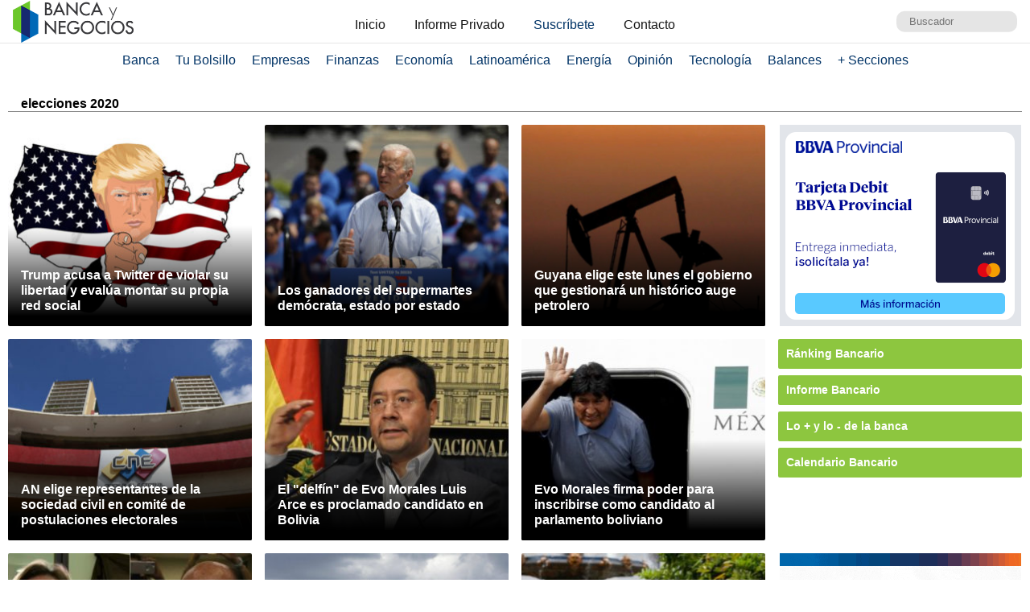

--- FILE ---
content_type: text/html; charset=UTF-8
request_url: https://www.bancaynegocios.com/tag/elecciones-2020/
body_size: 9812
content:
<!DOCTYPE html><html lang="es_ES"><head> <meta charset="UTF-8"> <meta name="viewport" content="width=device-width, initial-scale=1.0, maximum-scale=5.0, user-scalable=1">  <meta name="mobile-web-app-capable" content="yes"> <meta name="apple-mobile-web-app-status-bar-style" content="#fff"> <meta name="revisit-after" content="1 days">  <meta property="og:locale" content="es_ES"> <meta property="og:site_name" content="Banca y Negocios"> <meta name="twitter:card" content="summary_large_image"> <meta name="twitter:site" content="@bancaynegocios"> <meta name="twitter:creator" content="@bancaynegocios"> <meta property="og:image:width" content="600"> <meta property="og:image:height" content="400"> <meta name="theme-color" content="#fff"> <meta name="msapplication-navbutton-color" content="#fff"> <meta name="description" content="Banca y Negocios - Portal informativo - Noticias de banca, econom&iacute;a, negocios, gerencia, tecnolog&iacute;a y m&aacute;s, en Venezuela, Latinoam&eacute;rica y el mundo."> <meta property="og:type" content="WebPage"> <meta property="og:title" content="elecciones 2020 &ndash; bancaynegocios.com"> <meta property="og:description" content="Banca y Negocios - Portal informativo - Noticias de banca, econom&iacute;a, negocios, gerencia, tecnolog&iacute;a y m&aacute;s, en Venezuela, Latinoam&eacute;rica y el mundo."> <meta property="og:url" content="https://www.bancaynegocios.com/tag/elecciones-2020/"> <meta property="article:published_time" content="2026-01-17 02:52:53"> <meta name="twitter:description" content="Banca y Negocios - Portal informativo - Noticias de banca, econom&iacute;a, negocios, gerencia, tecnolog&iacute;a y m&aacute;s, en Venezuela, Latinoam&eacute;rica y el mundo."> <meta name="twitter:title" content="elecciones 2020 &ndash; bancaynegocios.com"> <meta name="twitter:image" content="https://www.bancaynegocios.com/wp-content/themes/byn-2022/assets/images/thumb_600x400.jpg"> <meta property="og:image" content="https://www.bancaynegocios.com/wp-content/themes/byn-2022/assets/images/thumb_600x400.jpg"> <link rel="alternate" type="application/rss+xml" title="elecciones 2020 &ndash; bancaynegocios.com - feed" href="https://www.bancaynegocios.com/tag/elecciones-2020/feed/">  <link rel="stylesheet" href="https://www.bancaynegocios.com/wp-content/themes/byn-2022/assets/style/site.css?x38223&amp;v=1742787329" type="text/css" media="all"> <style>img:is([sizes="auto" i], [sizes^="auto," i]) { contain-intrinsic-size: 3000px 1500px }</style> <title>elecciones 2020 - Banca y Negocios</title><meta name="robots" content="follow, index"><meta property="og:locale" content="es_ES"><meta property="og:type" content="article"><meta property="og:title" content="elecciones 2020 - Banca y Negocios"><meta property="og:url" content="https://www.bancaynegocios.com/tag/elecciones-2020/"><meta property="og:site_name" content="Banca y Negocios"><meta name="twitter:card" content="summary_large_image"><meta name="twitter:title" content="elecciones 2020 - Banca y Negocios"><meta name="twitter:label1" content="Entradas"><meta name="twitter:data1" content="13"><script type="application/ld+json" class="rank-math-schema">{"@context":"https://schema.org","@graph":[{"@type":"Organization","@id":"https://www.bancaynegocios.com/#organization","name":"Banca y Negocios"},{"@type":"WebSite","@id":"https://www.bancaynegocios.com/#website","url":"https://www.bancaynegocios.com","name":"Banca y Negocios","publisher":{"@id":"https://www.bancaynegocios.com/#organization"},"inLanguage":"es"},{"@type":"CollectionPage","@id":"https://www.bancaynegocios.com/tag/elecciones-2020/#webpage","url":"https://www.bancaynegocios.com/tag/elecciones-2020/","name":"elecciones 2020 - Banca y Negocios","isPartOf":{"@id":"https://www.bancaynegocios.com/#website"},"inLanguage":"es"}]}</script><link rel="dns-prefetch" href="//www.google.com"><link rel="alternate" type="application/rss+xml" title="Banca y Negocios &raquo; Etiqueta elecciones 2020 del feed" href="https://www.bancaynegocios.com/tag/elecciones-2020/feed/"><style id="pdfemb-pdf-embedder-viewer-style-inline-css">.wp-block-pdfemb-pdf-embedder-viewer{max-width:none}</style><style id="global-styles-inline-css">:root{--wp--preset--aspect-ratio--square: 1;--wp--preset--aspect-ratio--4-3: 4/3;--wp--preset--aspect-ratio--3-4: 3/4;--wp--preset--aspect-ratio--3-2: 3/2;--wp--preset--aspect-ratio--2-3: 2/3;--wp--preset--aspect-ratio--16-9: 16/9;--wp--preset--aspect-ratio--9-16: 9/16;--wp--preset--color--black: #000000;--wp--preset--color--cyan-bluish-gray: #abb8c3;--wp--preset--color--white: #ffffff;--wp--preset--color--pale-pink: #f78da7;--wp--preset--color--vivid-red: #cf2e2e;--wp--preset--color--luminous-vivid-orange: #ff6900;--wp--preset--color--luminous-vivid-amber: #fcb900;--wp--preset--color--light-green-cyan: #7bdcb5;--wp--preset--color--vivid-green-cyan: #00d084;--wp--preset--color--pale-cyan-blue: #8ed1fc;--wp--preset--color--vivid-cyan-blue: #0693e3;--wp--preset--color--vivid-purple: #9b51e0;--wp--preset--gradient--vivid-cyan-blue-to-vivid-purple: linear-gradient(135deg,rgba(6,147,227,1) 0%,rgb(155,81,224) 100%);--wp--preset--gradient--light-green-cyan-to-vivid-green-cyan: linear-gradient(135deg,rgb(122,220,180) 0%,rgb(0,208,130) 100%);--wp--preset--gradient--luminous-vivid-amber-to-luminous-vivid-orange: linear-gradient(135deg,rgba(252,185,0,1) 0%,rgba(255,105,0,1) 100%);--wp--preset--gradient--luminous-vivid-orange-to-vivid-red: linear-gradient(135deg,rgba(255,105,0,1) 0%,rgb(207,46,46) 100%);--wp--preset--gradient--very-light-gray-to-cyan-bluish-gray: linear-gradient(135deg,rgb(238,238,238) 0%,rgb(169,184,195) 100%);--wp--preset--gradient--cool-to-warm-spectrum: linear-gradient(135deg,rgb(74,234,220) 0%,rgb(151,120,209) 20%,rgb(207,42,186) 40%,rgb(238,44,130) 60%,rgb(251,105,98) 80%,rgb(254,248,76) 100%);--wp--preset--gradient--blush-light-purple: linear-gradient(135deg,rgb(255,206,236) 0%,rgb(152,150,240) 100%);--wp--preset--gradient--blush-bordeaux: linear-gradient(135deg,rgb(254,205,165) 0%,rgb(254,45,45) 50%,rgb(107,0,62) 100%);--wp--preset--gradient--luminous-dusk: linear-gradient(135deg,rgb(255,203,112) 0%,rgb(199,81,192) 50%,rgb(65,88,208) 100%);--wp--preset--gradient--pale-ocean: linear-gradient(135deg,rgb(255,245,203) 0%,rgb(182,227,212) 50%,rgb(51,167,181) 100%);--wp--preset--gradient--electric-grass: linear-gradient(135deg,rgb(202,248,128) 0%,rgb(113,206,126) 100%);--wp--preset--gradient--midnight: linear-gradient(135deg,rgb(2,3,129) 0%,rgb(40,116,252) 100%);--wp--preset--font-size--small: 13px;--wp--preset--font-size--medium: 20px;--wp--preset--font-size--large: 36px;--wp--preset--font-size--x-large: 42px;--wp--preset--spacing--20: 0.44rem;--wp--preset--spacing--30: 0.67rem;--wp--preset--spacing--40: 1rem;--wp--preset--spacing--50: 1.5rem;--wp--preset--spacing--60: 2.25rem;--wp--preset--spacing--70: 3.38rem;--wp--preset--spacing--80: 5.06rem;--wp--preset--shadow--natural: 6px 6px 9px rgba(0, 0, 0, 0.2);--wp--preset--shadow--deep: 12px 12px 50px rgba(0, 0, 0, 0.4);--wp--preset--shadow--sharp: 6px 6px 0px rgba(0, 0, 0, 0.2);--wp--preset--shadow--outlined: 6px 6px 0px -3px rgba(255, 255, 255, 1), 6px 6px rgba(0, 0, 0, 1);--wp--preset--shadow--crisp: 6px 6px 0px rgba(0, 0, 0, 1);}:where(.is-layout-flex){gap: 0.5em;}:where(.is-layout-grid){gap: 0.5em;}body .is-layout-flex{display: flex;}.is-layout-flex{flex-wrap: wrap;align-items: center;}.is-layout-flex > :is(*, div){margin: 0;}body .is-layout-grid{display: grid;}.is-layout-grid > :is(*, div){margin: 0;}:where(.wp-block-columns.is-layout-flex){gap: 2em;}:where(.wp-block-columns.is-layout-grid){gap: 2em;}:where(.wp-block-post-template.is-layout-flex){gap: 1.25em;}:where(.wp-block-post-template.is-layout-grid){gap: 1.25em;}.has-black-color{color: var(--wp--preset--color--black) !important;}.has-cyan-bluish-gray-color{color: var(--wp--preset--color--cyan-bluish-gray) !important;}.has-white-color{color: var(--wp--preset--color--white) !important;}.has-pale-pink-color{color: var(--wp--preset--color--pale-pink) !important;}.has-vivid-red-color{color: var(--wp--preset--color--vivid-red) !important;}.has-luminous-vivid-orange-color{color: var(--wp--preset--color--luminous-vivid-orange) !important;}.has-luminous-vivid-amber-color{color: var(--wp--preset--color--luminous-vivid-amber) !important;}.has-light-green-cyan-color{color: var(--wp--preset--color--light-green-cyan) !important;}.has-vivid-green-cyan-color{color: var(--wp--preset--color--vivid-green-cyan) !important;}.has-pale-cyan-blue-color{color: var(--wp--preset--color--pale-cyan-blue) !important;}.has-vivid-cyan-blue-color{color: var(--wp--preset--color--vivid-cyan-blue) !important;}.has-vivid-purple-color{color: var(--wp--preset--color--vivid-purple) !important;}.has-black-background-color{background-color: var(--wp--preset--color--black) !important;}.has-cyan-bluish-gray-background-color{background-color: var(--wp--preset--color--cyan-bluish-gray) !important;}.has-white-background-color{background-color: var(--wp--preset--color--white) !important;}.has-pale-pink-background-color{background-color: var(--wp--preset--color--pale-pink) !important;}.has-vivid-red-background-color{background-color: var(--wp--preset--color--vivid-red) !important;}.has-luminous-vivid-orange-background-color{background-color: var(--wp--preset--color--luminous-vivid-orange) !important;}.has-luminous-vivid-amber-background-color{background-color: var(--wp--preset--color--luminous-vivid-amber) !important;}.has-light-green-cyan-background-color{background-color: var(--wp--preset--color--light-green-cyan) !important;}.has-vivid-green-cyan-background-color{background-color: var(--wp--preset--color--vivid-green-cyan) !important;}.has-pale-cyan-blue-background-color{background-color: var(--wp--preset--color--pale-cyan-blue) !important;}.has-vivid-cyan-blue-background-color{background-color: var(--wp--preset--color--vivid-cyan-blue) !important;}.has-vivid-purple-background-color{background-color: var(--wp--preset--color--vivid-purple) !important;}.has-black-border-color{border-color: var(--wp--preset--color--black) !important;}.has-cyan-bluish-gray-border-color{border-color: var(--wp--preset--color--cyan-bluish-gray) !important;}.has-white-border-color{border-color: var(--wp--preset--color--white) !important;}.has-pale-pink-border-color{border-color: var(--wp--preset--color--pale-pink) !important;}.has-vivid-red-border-color{border-color: var(--wp--preset--color--vivid-red) !important;}.has-luminous-vivid-orange-border-color{border-color: var(--wp--preset--color--luminous-vivid-orange) !important;}.has-luminous-vivid-amber-border-color{border-color: var(--wp--preset--color--luminous-vivid-amber) !important;}.has-light-green-cyan-border-color{border-color: var(--wp--preset--color--light-green-cyan) !important;}.has-vivid-green-cyan-border-color{border-color: var(--wp--preset--color--vivid-green-cyan) !important;}.has-pale-cyan-blue-border-color{border-color: var(--wp--preset--color--pale-cyan-blue) !important;}.has-vivid-cyan-blue-border-color{border-color: var(--wp--preset--color--vivid-cyan-blue) !important;}.has-vivid-purple-border-color{border-color: var(--wp--preset--color--vivid-purple) !important;}.has-vivid-cyan-blue-to-vivid-purple-gradient-background{background: var(--wp--preset--gradient--vivid-cyan-blue-to-vivid-purple) !important;}.has-light-green-cyan-to-vivid-green-cyan-gradient-background{background: var(--wp--preset--gradient--light-green-cyan-to-vivid-green-cyan) !important;}.has-luminous-vivid-amber-to-luminous-vivid-orange-gradient-background{background: var(--wp--preset--gradient--luminous-vivid-amber-to-luminous-vivid-orange) !important;}.has-luminous-vivid-orange-to-vivid-red-gradient-background{background: var(--wp--preset--gradient--luminous-vivid-orange-to-vivid-red) !important;}.has-very-light-gray-to-cyan-bluish-gray-gradient-background{background: var(--wp--preset--gradient--very-light-gray-to-cyan-bluish-gray) !important;}.has-cool-to-warm-spectrum-gradient-background{background: var(--wp--preset--gradient--cool-to-warm-spectrum) !important;}.has-blush-light-purple-gradient-background{background: var(--wp--preset--gradient--blush-light-purple) !important;}.has-blush-bordeaux-gradient-background{background: var(--wp--preset--gradient--blush-bordeaux) !important;}.has-luminous-dusk-gradient-background{background: var(--wp--preset--gradient--luminous-dusk) !important;}.has-pale-ocean-gradient-background{background: var(--wp--preset--gradient--pale-ocean) !important;}.has-electric-grass-gradient-background{background: var(--wp--preset--gradient--electric-grass) !important;}.has-midnight-gradient-background{background: var(--wp--preset--gradient--midnight) !important;}.has-small-font-size{font-size: var(--wp--preset--font-size--small) !important;}.has-medium-font-size{font-size: var(--wp--preset--font-size--medium) !important;}.has-large-font-size{font-size: var(--wp--preset--font-size--large) !important;}.has-x-large-font-size{font-size: var(--wp--preset--font-size--x-large) !important;}:where(.wp-block-post-template.is-layout-flex){gap: 1.25em;}:where(.wp-block-post-template.is-layout-grid){gap: 1.25em;}:where(.wp-block-columns.is-layout-flex){gap: 2em;}:where(.wp-block-columns.is-layout-grid){gap: 2em;}:root :where(.wp-block-pullquote){font-size: 1.5em;line-height: 1.6;}</style><link rel="stylesheet" id="contact-form-7-css" href="https://www.bancaynegocios.com/wp-content/plugins/contact-form-7/includes/css/styles.css?x38223&amp;ver=6.1.3" media="all"> <script> function setCookiePauta(nombre, valor, dias) { const fecha = new Date(); fecha.setTime(fecha.getTime() + (dias * 24 * 60 * 60 * 1000)); const expires = "expires=" + fecha.toUTCString(); document.cookie = nombre + "=" + valor + ";" + expires + ";path=/"; } function getCookiePauta(nombre) { const nombreEQ = nombre + "="; const ca = document.cookie.split(';'); for(let i = 0; i < ca.length; i++) { let c = ca[i]; while (c.charAt(0) === ' ') { c = c.substring(1, c.length); } if (c.indexOf(nombreEQ) === 0) { return c.substring(nombreEQ.length, c.length); } } return null; } </script> <link rel="icon" href="https://www.bancaynegocios.com/wp-content/uploads/2019/08/cropped-favicon-2019-full-32x32.png" sizes="32x32"><link rel="icon" href="https://www.bancaynegocios.com/wp-content/uploads/2019/08/cropped-favicon-2019-full-192x192.png" sizes="192x192"><link rel="apple-touch-icon" href="https://www.bancaynegocios.com/wp-content/uploads/2019/08/cropped-favicon-2019-full-180x180.png"><meta name="msapplication-TileImage" content="https://www.bancaynegocios.com/wp-content/uploads/2019/08/cropped-favicon-2019-full-270x270.png"></head><body>  <div id="spp_header_1" class="ads-horizontal fln hide"> spp_header_1 </div>  <header> <div class="wrap-1260">   <a href="https://www.bancaynegocios.com/" class="logo"> <img src="https://www.bancaynegocios.com/wp-content/themes/byn-2022/assets/images/logo-bancaynegocios-small.png?v=2" alt="Banca y Negocios"> </a>  <div class="nav-header scroll-touch-x"> <ul id="nav_header"> <li class="hide-mb"><a href="https://www.bancaynegocios.com/">Inicio</a></li> <li><a href="https://www.bancaynegocios.com/informe">Informe Privado</a></li> <li><a href="https://www.bancaynegocios.com/registro-informe-privado">Suscr&iacute;bete</a></li> <li><a href="https://www.bancaynegocios.com/contacto">Contacto</a></li> </ul> </div>  <div class="site-buscador"> <form id="form_search" action="https://www.bancaynegocios.com/" method="get"> <input id="input_search" type="text" name="s" placeholder="Buscador" tabindex="1"> </form> </div> </div>  </header><nav class="menu-principal">  <div class="wrap-bt-menu"> <span class="bt-menu"> Secciones </span> <span class="hamburguesa"></span> <svg class="bt-search" focusable="false" xmlns="http://www.w3.org/2000/svg" viewbox="0 0 24 24"><path d="M15.5 14h-.79l-.28-.27A6.471 6.471 0 0 0 16 9.5 6.5 6.5 0 1 0 9.5 16c1.61 0 3.09-.59 4.23-1.57l.27.28v.79l5 4.99L20.49 19l-4.99-5zm-6 0C7.01 14 5 11.99 5 9.5S7.01 5 9.5 5 14 7.01 14 9.5 11.99 14 9.5 14z"></path></svg> </div> <ul> <li> <a href="https://www.bancaynegocios.com/category/banca/">Banca</a> </li> <li> <a href="https://www.bancaynegocios.com/category/finanzas-personales/">Tu Bolsillo</a> </li> <li> <a href="https://www.bancaynegocios.com/category/empresas/">Empresas</a> </li> <li> <a href="https://www.bancaynegocios.com/category/finanzas/">Finanzas</a> </li> <li> <a href="https://www.bancaynegocios.com/category/economia/">Econom&iacute;a</a> <ul>  <li> <a href="https://www.bancaynegocios.com/category/economia/economia-nacional/">Econom&iacute;a Nacional</a> </li> <li> <a href="https://www.bancaynegocios.com/category/economia/economia-internacional/">Econom&iacute;a Internacional</a> </li> <li> <a href="https://www.bancaynegocios.com/category/economia/mercados-y-economia/">Mercados y Econom&iacute;a</a> </li> </ul> </li> <li> <a href="https://www.bancaynegocios.com/category/latinoamerica/">Latinoam&eacute;rica</a> </li> <li> <a href="https://www.bancaynegocios.com/category/energia/">Energ&iacute;a</a> </li> <li> <a href="https://www.bancaynegocios.com/category/opinion/">Opini&oacute;n</a> </li> <li> <a href="https://www.bancaynegocios.com/category/tecnologia/">Tecnolog&iacute;a</a> </li> <li> <a href="https://www.bancaynegocios.com/balances/">Balances</a> </li> <li> <a href="https://www.bancaynegocios.com/category/otros/">+ Secciones</a> <ul> <li> <a href="https://www.bancaynegocios.com/avisos/">Avisos</a> </li> <li> <a href="https://www.bancaynegocios.com/category/gerencia/">Gerencia</a> </li> <li> <a href="https://www.bancaynegocios.com/category/otros/salud/">Salud</a> </li>   <li> <a href="https://www.bancaynegocios.com/category/otros/actualidad/">Actualidad</a> </li> <li> <a href="https://www.bancaynegocios.com/category/otros/deportes-2/">Deportes</a> </li> <li> <a href="https://www.bancaynegocios.com/category/otros/variedades/">Entretenimiento</a> </li> <li> <a href="https://www.bancaynegocios.com/glosario-economicofinanciero/">Glosario Econ&oacute;mico-Financiero</a> </li> </ul> </li> </ul></nav><script> (() => { const bt_menu = document.querySelector('.menu-principal .bt-menu'); const menu_principal = document.querySelector('.menu-principal > ul'); bt_menu.onclick = () => { bt_menu.classList.toggle('act'); menu_principal.classList.toggle('act'); }; const bt_search = document.querySelector('.menu-principal .bt-search'); const site_buscador = document.querySelector('.site-buscador'); bt_search.onclick = () => { site_buscador.classList.toggle('act'); input_search.focus(); }; })();</script><div id="spp_header_2" class="ads-horizontal fln mb-1 mt-n1 hide"> spp_header_2</div><div class="wrap-1260 clearfix"> <main class="clearfix">  <h1 class="title-section bdb fln"> elecciones 2020 </h1>  <div class="grid"> <article> <span id="post_image" hidden>https://www.bancaynegocios.com/wp-content/uploads/2019/09/trump-sanciones.jpg</span> <span id="post_date" hidden>2021-01-09 08:46:05</span> <span id="post_modified" hidden>2021-01-09 08:46:24</span>  <a href="https://www.bancaynegocios.com/trump-acusa-a-twitter-de-violar-su-libertad-y-evalua-montar-su-propia-red-social/" class="post-thumbnail"> <img src="https://www.bancaynegocios.com/wp-content/uploads/2019/09/tsize_100x100_trump-sanciones.jpg" data-lzysrc="https://www.bancaynegocios.com/wp-content/uploads/2019/09/tsize_321x251_trump-sanciones.jpg" alt="Trump acusa a Twitter de violar su libertad y eval&uacute;a montar su propia red social"> </a> <header>  <h2 class="post-title"> <a href="https://www.bancaynegocios.com/trump-acusa-a-twitter-de-violar-su-libertad-y-evalua-montar-su-propia-red-social/">Trump acusa a Twitter de violar su libertad y eval&uacute;a montar su propia red social</a> </h2> </header> </article> <article> <span id="post_image" hidden>https://www.bancaynegocios.com/wp-content/uploads/2019/05/Joe-Biden.jpg</span> <span id="post_date" hidden>2020-03-04 09:51:10</span> <span id="post_modified" hidden>2020-03-04 10:13:02</span>  <a href="https://www.bancaynegocios.com/los-ganadores-del-supermartes-democrata-estado-por-estado/" class="post-thumbnail"> <img src="https://www.bancaynegocios.com/wp-content/uploads/2019/05/tsize_100x100_Joe-Biden.jpg" data-lzysrc="https://www.bancaynegocios.com/wp-content/uploads/2019/05/tsize_321x251_Joe-Biden.jpg" alt="Los ganadores del supermartes dem&oacute;crata, estado por estado"> </a> <header>  <h2 class="post-title"> <a href="https://www.bancaynegocios.com/los-ganadores-del-supermartes-democrata-estado-por-estado/">Los ganadores del supermartes dem&oacute;crata, estado por estado</a> </h2> </header> </article> <article> <span id="post_image" hidden>https://www.bancaynegocios.com/wp-content/uploads/2019/02/petr&oacute;leo-e1692992982316.jpg</span> <span id="post_date" hidden>2020-02-29 10:04:43</span> <span id="post_modified" hidden>2020-02-29 10:04:43</span>  <a href="https://www.bancaynegocios.com/guyana-elige-este-lunes-el-gobierno-que-gestionara-un-historico-auge-petrolero/" class="post-thumbnail"> <img src="https://www.bancaynegocios.com/wp-content/uploads/2019/02/tsize_100x100_petroleo-e1692992982316.jpg" data-lzysrc="https://www.bancaynegocios.com/wp-content/uploads/2019/02/tsize_321x251_petroleo-e1692992982316.jpg" alt="Guyana elige este lunes el gobierno que gestionar&aacute; un hist&oacute;rico auge petrolero"> </a> <header>  <h2 class="post-title"> <a href="https://www.bancaynegocios.com/guyana-elige-este-lunes-el-gobierno-que-gestionara-un-historico-auge-petrolero/">Guyana elige este lunes el gobierno que gestionar&aacute; un hist&oacute;rico auge petrolero</a> </h2> </header> </article> <article> <span id="post_image" hidden>https://www.bancaynegocios.com/wp-content/uploads/2018/01/cne.jpg</span> <span id="post_date" hidden>2020-02-26 18:01:07</span> <span id="post_modified" hidden>2020-02-26 18:01:07</span>  <a href="https://www.bancaynegocios.com/an-elige-representantes-de-la-sociedad-civil-en-comite-de-postulaciones-electorales/" class="post-thumbnail"> <img src="https://www.bancaynegocios.com/wp-content/uploads/2018/01/tsize_100x100_cne.jpg" data-lzysrc="https://www.bancaynegocios.com/wp-content/uploads/2018/01/tsize_321x251_cne.jpg" alt="AN elige representantes de la sociedad civil en comit&eacute; de postulaciones electorales"> </a> <header>  <h2 class="post-title"> <a href="https://www.bancaynegocios.com/an-elige-representantes-de-la-sociedad-civil-en-comite-de-postulaciones-electorales/">AN elige representantes de la sociedad civil en comit&eacute; de postulaciones electorales</a> </h2> </header> </article> <article> <span id="post_image" hidden>https://www.bancaynegocios.com/wp-content/uploads/2020/02/LUIS-ARCE-BOLIVIA.jpg</span> <span id="post_date" hidden>2020-02-09 09:21:40</span> <span id="post_modified" hidden>2020-02-09 09:21:40</span>  <a href="https://www.bancaynegocios.com/el-delfin-de-evo-morales-luis-arce-es-proclamado-candidato-en-bolivia/" class="post-thumbnail"> <img src="https://www.bancaynegocios.com/wp-content/uploads/2020/02/tsize_100x100_LUIS-ARCE-BOLIVIA.jpg" data-lzysrc="https://www.bancaynegocios.com/wp-content/uploads/2020/02/tsize_321x251_LUIS-ARCE-BOLIVIA.jpg" alt="El &laquo;delf&iacute;n&raquo; de Evo Morales Luis Arce es proclamado candidato en Bolivia"> </a> <header>  <h2 class="post-title"> <a href="https://www.bancaynegocios.com/el-delfin-de-evo-morales-luis-arce-es-proclamado-candidato-en-bolivia/">El "delf&iacute;n" de Evo Morales Luis Arce es proclamado candidato en Bolivia</a> </h2> </header> </article> <article> <span id="post_image" hidden>https://www.bancaynegocios.com/wp-content/uploads/2019/12/EVO-MORALES.jpg</span> <span id="post_date" hidden>2020-01-30 12:21:55</span> <span id="post_modified" hidden>2020-01-30 12:21:55</span>  <a href="https://www.bancaynegocios.com/evo-morales-firma-poder-para-inscribirse-como-candidato-al-parlamento-boliviano/" class="post-thumbnail"> <img src="https://www.bancaynegocios.com/wp-content/uploads/2019/12/tsize_100x100_EVO-MORALES.jpg" data-lzysrc="https://www.bancaynegocios.com/wp-content/uploads/2019/12/tsize_321x251_EVO-MORALES.jpg" alt="Evo Morales firma poder para inscribirse como candidato al parlamento boliviano"> </a> <header>  <h2 class="post-title"> <a href="https://www.bancaynegocios.com/evo-morales-firma-poder-para-inscribirse-como-candidato-al-parlamento-boliviano/">Evo Morales firma poder para inscribirse como candidato al parlamento boliviano</a> </h2> </header> </article> <article> <span id="post_image" hidden>https://www.bancaynegocios.com/wp-content/uploads/2019/10/LACALLE-MART&Iacute;NEZ-URUGUAY-AFP.jpg</span> <span id="post_date" hidden>2019-10-27 20:41:22</span> <span id="post_modified" hidden>2019-10-28 08:52:07</span>  <a href="https://www.bancaynegocios.com/uruguay-definira-presidente-en-segunda-vuelta-entre-martinez-y-lacalle/" class="post-thumbnail"> <img src="https://www.bancaynegocios.com/wp-content/uploads/2019/10/tsize_100x100_LACALLE-MARTINEZ-URUGUAY-AFP.jpg" data-lzysrc="https://www.bancaynegocios.com/wp-content/uploads/2019/10/tsize_321x251_LACALLE-MARTINEZ-URUGUAY-AFP.jpg" alt="Uruguay definir&aacute; presidente en segunda vuelta entre Mart&iacute;nez y Lacalle"> </a> <header>  <h2 class="post-title"> <a href="https://www.bancaynegocios.com/uruguay-definira-presidente-en-segunda-vuelta-entre-martinez-y-lacalle/">Uruguay definir&aacute; presidente en segunda vuelta entre Mart&iacute;nez y Lacalle</a> </h2> </header> </article> <article> <span id="post_image" hidden>https://www.bancaynegocios.com/wp-content/uploads/2018/07/Casa-Blanca.jpg</span> <span id="post_date" hidden>2019-09-25 14:00:04</span> <span id="post_modified" hidden>2019-09-25 14:00:04</span>  <a href="https://www.bancaynegocios.com/casa-blanca-duda-que-ratificacion-de-t-mec-ocurra-antes-de-elecciones-de-2020/" class="post-thumbnail"> <img src="https://www.bancaynegocios.com/wp-content/uploads/2018/07/tsize_100x100_Casa-Blanca.jpg" data-lzysrc="https://www.bancaynegocios.com/wp-content/uploads/2018/07/tsize_321x251_Casa-Blanca.jpg" alt="Casa Blanca duda que ratificaci&oacute;n de T-MEC ocurra antes de elecciones de 2020"> </a> <header>  <h2 class="post-title"> <a href="https://www.bancaynegocios.com/casa-blanca-duda-que-ratificacion-de-t-mec-ocurra-antes-de-elecciones-de-2020/">Casa Blanca duda que ratificaci&oacute;n de T-MEC ocurra antes de elecciones de 2020</a> </h2> </header> </article> <article> <span id="post_image" hidden>https://www.bancaynegocios.com/wp-content/uploads/2019/08/DIOSDADO-CABELLO-AVN.jpg</span> <span id="post_date" hidden>2019-08-15 06:30:48</span> <span id="post_modified" hidden>2019-08-15 10:31:33</span>  <a href="https://www.bancaynegocios.com/anc-sometera-a-referendo-popular-adelanto-de-elecciones-parlamentarias/" class="post-thumbnail"> <img src="https://www.bancaynegocios.com/wp-content/uploads/2019/08/tsize_100x100_DIOSDADO-CABELLO-AVN.jpg" data-lzysrc="https://www.bancaynegocios.com/wp-content/uploads/2019/08/tsize_321x251_DIOSDADO-CABELLO-AVN.jpg" alt="ANC someter&aacute; a referendo popular adelanto de elecciones parlamentarias"> </a> <header>  <h2 class="post-title"> <a href="https://www.bancaynegocios.com/anc-sometera-a-referendo-popular-adelanto-de-elecciones-parlamentarias/">ANC someter&aacute; a referendo popular adelanto de elecciones parlamentarias</a> </h2> </header> </article> <article> <span id="post_image" hidden>https://www.bancaynegocios.com/wp-content/uploads/2018/10/Carlos-Mesa.jpg</span> <span id="post_date" hidden>2019-06-10 16:12:28</span> <span id="post_modified" hidden>2019-06-10 16:12:28</span>  <a href="https://www.bancaynegocios.com/candidatos-opositores-bolivianos-marchan-para-exigir-imparcialidad-de-tribunal-electoral/" class="post-thumbnail"> <img src="https://www.bancaynegocios.com/wp-content/uploads/2018/10/tsize_100x100_Carlos-Mesa.jpg" data-lzysrc="https://www.bancaynegocios.com/wp-content/uploads/2018/10/tsize_321x251_Carlos-Mesa.jpg" alt="Candidatos opositores bolivianos marchan para exigir imparcialidad de tribunal electoral"> </a> <header>  <h2 class="post-title"> <a href="https://www.bancaynegocios.com/candidatos-opositores-bolivianos-marchan-para-exigir-imparcialidad-de-tribunal-electoral/">Candidatos opositores bolivianos marchan para exigir imparcialidad de tribunal electoral</a> </h2> </header> </article> <article> <span id="post_image" hidden>https://www.bancaynegocios.com/wp-content/uploads/2018/07/Casa-Blanca.jpg</span> <span id="post_date" hidden>2019-03-31 09:09:45</span> <span id="post_modified" hidden>2019-03-31 09:09:45</span>  <a href="https://www.bancaynegocios.com/la-casa-blanca-podria-inaugurar-titulo-en-2020-primer-caballero/" class="post-thumbnail"> <img src="https://www.bancaynegocios.com/wp-content/uploads/2018/07/tsize_100x100_Casa-Blanca.jpg" data-lzysrc="https://www.bancaynegocios.com/wp-content/uploads/2018/07/tsize_321x251_Casa-Blanca.jpg" alt="La Casa Blanca podr&iacute;a inaugurar t&iacute;tulo en 2020: primer caballero"> </a> <header>  <h2 class="post-title"> <a href="https://www.bancaynegocios.com/la-casa-blanca-podria-inaugurar-titulo-en-2020-primer-caballero/">La Casa Blanca podr&iacute;a inaugurar t&iacute;tulo en 2020: primer caballero</a> </h2> </header> </article> <article> <span id="post_image" hidden>https://www.bancaynegocios.com/wp-content/uploads/2019/02/alexandra-cosio.jpg</span> <span id="post_date" hidden>2019-03-03 15:56:15</span> <span id="post_modified" hidden>2019-03-03 15:56:15</span>  <a href="https://www.bancaynegocios.com/mas-impuestos-para-los-ricos-una-idea-que-crece-en-eeuu/" class="post-thumbnail"> <img src="https://www.bancaynegocios.com/wp-content/uploads/2019/02/tsize_100x100_alexandra-cosio.jpg" data-lzysrc="https://www.bancaynegocios.com/wp-content/uploads/2019/02/tsize_321x251_alexandra-cosio.jpg" alt="M&aacute;s impuestos para los ricos, una idea que crece en EEUU"> </a> <header>  <h2 class="post-title"> <a href="https://www.bancaynegocios.com/mas-impuestos-para-los-ricos-una-idea-que-crece-en-eeuu/">M&aacute;s impuestos para los ricos, una idea que crece en EEUU</a> </h2> </header> </article> <article> <span id="post_image" hidden>https://www.bancaynegocios.com/wp-content/uploads/2019/03/Bernie-Sanders.jpg</span> <span id="post_date" hidden>2019-03-02 15:20:26</span> <span id="post_modified" hidden>2019-03-02 15:34:41</span>  <a href="https://www.bancaynegocios.com/sanders-comienza-campana-electoral-contra-trump/" class="post-thumbnail"> <img src="https://www.bancaynegocios.com/wp-content/uploads/2019/03/tsize_100x100_Bernie-Sanders.jpg" data-lzysrc="https://www.bancaynegocios.com/wp-content/uploads/2019/03/tsize_321x251_Bernie-Sanders.jpg" alt="Sanders comienza campa&ntilde;a electoral contra Trump"> </a> <header>  <h2 class="post-title"> <a href="https://www.bancaynegocios.com/sanders-comienza-campana-electoral-contra-trump/">Sanders comienza campa&ntilde;a electoral contra Trump</a> </h2> </header> </article>  <div class="byn-productos">  <h3 class="title-widget"> <a href="https://www.bancaynegocios.com/ranking-bancario/"> R&aacute;nking Bancario </a> </h3> <h3 class="title-widget"> <a href="https://www.bancaynegocios.com/informe-bancario/"> Informe Bancario </a> </h3> <h3 class="title-widget"> <a href="https://www.bancaynegocios.com/lo-positivo-y-lo-negativo-de-la-banca/"> Lo + y lo - de la banca </a> </h3> <h3 class="title-widget"> <a href="https://www.bancaynegocios.com/calendario-bancario-actualizado/"> Calendario Bancario </a> </h3> </div> <div class="indicadores-economicos"> <div id="rotar_lateral_0110250119" class="pautas_rotativas"> <a href="https://www.instagram.com/andipollos" rel="nofollow" class="link-external" target="_BLANK" data-event_label="@andipollos - 01/10/25"> <img src="https://www.bancaynegocios.com/wp-content/uploads/2025/10/BANNER.png" alt=""> </a> <a href="https://www.instagram.com/andihuevo" rel="nofollow" class="link-external" target="_BLANK" data-event_label="@andihuevo - 01/10/25"> <img src="https://www.bancaynegocios.com/wp-content/uploads/2025/10/BANNER.png" alt=""> </a> </div>    <table class="iedv" cellpadding="2" border="0" align="center"> <thead> <tr> <th>Indicador</th> <th class="nowrap">Cierre Ant</th> <th>16/01/2026</th> <th style="width: 10%;"></th> </tr> </thead> <tbody> <tr> <td>D&oacute;lar oficial</td> <td>341,7425</td> <td>344,5071</td> <td><span class="arrow up"></span></td> </tr> <tr> <td>Euro oficial</td> <td>396,4794</td> <td>400,4929</td> <td><span class="arrow up"></span></td> </tr> <tr> <td>&Iacute;ndice Burs&aacute;til Caracas (IBC)</td> <td>&nbsp;5.242,02</td> <td>&nbsp;4.805,50</td> <td><span class="arrow dw"></span></td> </tr> <tr> <td>Liquidez Monetaria (MMBs.)</td> <td>939.919</td> <td>878.165</td> <td><span class="arrow dw"></span></td> </tr> <tr> <td colspan="4" class="tac"> Fuente: BCV - BVC </td> </tr> </tbody> </table> </div>  <div id="spp_aside_1" class="ads-aside-1 "><a href="https://www.provincial.com/personas/productos/tarjetas/debito/debit.html" rel="nofollow" target="_BLANK" data-event_label="Campania BBVA - Lateral 1 - 31/10/25"> <img src="https://www.bancaynegocios.com/wp-content/uploads/2025/11/tarjeta-debit-v3.gif" alt=""></a></div> <div id="spp_aside_2" class="ads-aside-2 "><a href="https://bit.ly/3N4KrIL" rel="nofollow" data-event_label="Banco Exterior - Lateral 2 - 09/01/26" target="_BLANK"> <img src="https://www.bancaynegocios.com/wp-content/uploads/2026/01/gif-banner-banca-y-negocios-CALENDARIO-ezgif.com-optimize.gif" alt=""></a></div> <div id="spp_aside_3" class="ads-aside-3 "><a href="https://crececonbnc.com/" rel="nofollow" target="_BLANK" data-event_label="Campania BNC - Lateral - 06/11/2025"><img src="https://www.bancaynegocios.com/wp-content/uploads/2026/01/GIF-CRECE-CON-BNC-300X250.gif" alt=""></a></div> <div id="spp_aside_4" class="ads-aside-4 "><a href="https://www.latin-pagos.com/puntos-de-venta" rel="nofollow" target="_BLANK" data-event_label="Campania Latin Pagos - Lateral 4 - 14/07/2025"> <img src="https://www.bancaynegocios.com/wp-content/uploads/2025/07/GIF-v3-Latin-Pagos.gif" alt=""></a></div> <div id="spp_aside_5" class="ads-aside-5 "><a href="https://redconexus.com.ve/" rel="nofollow" target="_BLANK" data-event_label="Campania Conexus - Lateral Home 5 - 17/11/25"> <img src="https://www.bancaynegocios.com/wp-content/uploads/2025/11/300X250_BANCA_NEGOCIOS.gif" alt=""></a></div> </div> <div class="paginacion"> </div>  <section id="topVisitas"> <div class="title-section"> <span class="act">Las + Le&iacute;das hoy</span> <span>Semanal</span> <span>Mensual</span> </div> <div id="topVisitas_content"></div></section><script> (() => { async function loadHtmlContent(url, targetElementId) { try { const response = await fetch(url, { cache: 'no-store', }); if (!response.ok) { throw new Error(`HTTP error! status: ${response.status}`); } const htmlContent = await response.text(); document.getElementById(targetElementId).innerHTML = htmlContent; const tops = document.querySelectorAll('#topVisitas .list-items'); const topBtns = document.querySelectorAll('#topVisitas .title-section span'); var topBtnsNodes = Array.prototype.slice.call(topBtns); topBtnsNodes.forEach((btn) => { btn.onclick = (e) => { let i = topBtnsNodes.indexOf(btn); topBtns.forEach(e => { e.classList.remove('act'); }); topBtns[i].classList.add('act');; tops.forEach(e => { e.classList.add('hide'); }); tops[i].classList.remove('hide'); }; }); } catch (error) { console.error('Failed to load HTML content:', error); } } loadHtmlContent('https://www.bancaynegocios.com/get-articulos-mas-leidos/', 'topVisitas_content'); })();</script> </main></div>  <footer class="mt-2"> <div class="redes-sociales"> <p> Nuestras redes: <br> <a href="https://www.linkedin.com/showcase/banca-y-negocios/" target="_BLANK" rel="noopener noreferrer"> Linkedin </a> | <a href="https://instagram.com/bancaynegocios" target="_BLANK" rel="noopener noreferrer"> Instagram </a> | <a href="https://twitter.com/bancaynegocios" target="_BLANK" rel="noopener noreferrer"> Twitter </a> | <a href="https://www.facebook.com/bancaynegocios" target="_BLANK" rel="noopener noreferrer"> Facebook </a> </p> </div> <div class="derechos"> <p> &copy; Banca y Negocios 2026  | Todos los Derechos Reservados  | Ninguna parte de esta p&aacute;gina ni las  publicaciones que contiene podr&aacute; ser reproducida sin autorizaci&oacute;n </p> </div> </footer> <script> (function(){ var AppImages = { load: function() { if (typeof(window.IntersectionObserver) !== 'undefined') { AppImages.lazy(); } else { AppImages.noLazy(); } } , lazy: function() { var imageObserver = new IntersectionObserver(function(entries, imgObserver) { entries.forEach(function(entry) { if (entry.isIntersecting) { var element = entry.target; if (element.nodeName === 'IMG') { element.src = element.dataset.lzysrc; } else if (element.nodeName === 'SOURCE') { element.srcset = element.dataset.lzysrc; } imgObserver.unobserve(element); } }); }, { rootMargin: '200px' }); var arrImages = document.querySelectorAll('[data-lzysrc]'); arrImages.forEach(function(v) { imageObserver.observe(v); }); } , noLazy: function() {  var arrImages = document.querySelectorAll('[data-lzysrc]'); arrImages.forEach(function(element) { if (element.nodeName === 'IMG') { element.src = element.dataset.lzysrc; } else if (element.nodeName === 'SOURCE') { element.srcset = element.dataset.lzysrc; } }); } }; document.addEventListener("DOMContentLoaded", function() { AppImages.load(); document.querySelectorAll('a[href=""],a[href="#"]').forEach(function(a) { a.addEventListener("click", function(event) { event.preventDefault(); }); }); }); })(); </script> <script type="speculationrules">{"prefetch":[{"source":"document","where":{"and":[{"href_matches":"\/*"},{"not":{"href_matches":["\/wp-*.php","\/wp-admin\/*","\/wp-content\/uploads\/*","\/wp-content\/*","\/wp-content\/plugins\/*","\/wp-content\/themes\/byn-2022\/*","\/*\\?(.+)"]}},{"not":{"selector_matches":"a[rel~=\"nofollow\"]"}},{"not":{"selector_matches":".no-prefetch, .no-prefetch a"}}]},"eagerness":"conservative"}]}</script> <script> (() => { const pautas_rotativas = document.querySelectorAll('.pautas_rotativas'); pautas_rotativas.forEach(espacio => {  const pauta_id = espacio.getAttribute('id'); const pautas = espacio.querySelectorAll('a'); pautas.forEach(tag_a => { tag_a.classList.add('hide'); }); let pauta_activa = getCookiePauta(pauta_id); let pauta_nueva = 0; if (pauta_activa) { pauta_activa = parseInt(pauta_activa); if ((pauta_activa + 1) < pautas.length) { pauta_nueva = pauta_activa + 1; } } pautas[pauta_nueva].classList.remove('hide'); setCookiePauta(pauta_id, pauta_nueva, 3); }); })(); </script> <script src="https://www.bancaynegocios.com/wp-includes/js/dist/hooks.min.js?x38223&amp;ver=4d63a3d491d11ffd8ac6" id="wp-hooks-js"></script><script src="https://www.bancaynegocios.com/wp-includes/js/dist/i18n.min.js?x38223&amp;ver=5e580eb46a90c2b997e6" id="wp-i18n-js"></script><script id="wp-i18n-js-after">wp.i18n.setLocaleData( { 'text direction\u0004ltr': [ 'ltr' ] } );</script><script src="https://www.bancaynegocios.com/wp-content/plugins/contact-form-7/includes/swv/js/index.js?x38223&amp;ver=6.1.3" id="swv-js"></script><script id="contact-form-7-js-translations">( function( domain, translations ) { var localeData = translations.locale_data[ domain ] || translations.locale_data.messages; localeData[""].domain = domain; wp.i18n.setLocaleData( localeData, domain );} )( "contact-form-7", {"translation-revision-date":"2025-10-29 16:00:55+0000","generator":"GlotPress\/4.0.3","domain":"messages","locale_data":{"messages":{"":{"domain":"messages","plural-forms":"nplurals=2; plural=n != 1;","lang":"es"},"This contact form is placed in the wrong place.":["Este formulario de contacto est\u00e1 situado en el lugar incorrecto."],"Error:":["Error:"]}},"comment":{"reference":"includes\/js\/index.js"}} );</script><script id="contact-form-7-js-before">var wpcf7 = { "api": { "root": "https:\/\/www.bancaynegocios.com\/wp-json\/", "namespace": "contact-form-7\/v1" }, "cached": 1};</script><script src="https://www.bancaynegocios.com/wp-content/plugins/contact-form-7/includes/js/index.js?x38223&amp;ver=6.1.3" id="contact-form-7-js"></script><script id="google-invisible-recaptcha-js-before">var renderInvisibleReCaptcha = function() { for (var i = 0; i < document.forms.length; ++i) { var form = document.forms[i]; var holder = form.querySelector('.inv-recaptcha-holder'); if (null === holder) continue; holder.innerHTML = ''; (function(frm){ var cf7SubmitElm = frm.querySelector('.wpcf7-submit'); var holderId = grecaptcha.render(holder,{ 'sitekey': '6Lc57DUUAAAAAPth9En9R3SZt-7olAP6_wbGgQED', 'size': 'invisible', 'badge' : 'bottomright', 'callback' : function (recaptchaToken) { if((null !== cf7SubmitElm) && (typeof jQuery != 'undefined')){jQuery(frm).submit();grecaptcha.reset(holderId);return;} HTMLFormElement.prototype.submit.call(frm); }, 'expired-callback' : function(){grecaptcha.reset(holderId);} }); if(null !== cf7SubmitElm && (typeof jQuery != 'undefined') ){ jQuery(cf7SubmitElm).off('click').on('click', function(clickEvt){ clickEvt.preventDefault(); grecaptcha.execute(holderId); }); } else { frm.onsubmit = function (evt){evt.preventDefault();grecaptcha.execute(holderId);}; } })(form); }};</script><script async defer src="https://www.google.com/recaptcha/api.js?onload=renderInvisibleReCaptcha&amp;render=explicit&amp;hl=es-419" id="google-invisible-recaptcha-js"></script>  <script async src="https://www.googletagmanager.com/gtag/js?id=UA-19609605-1"></script> <script> window.dataLayer = window.dataLayer || []; function gtag(){dataLayer.push(arguments);} gtag('js', new Date()); gtag('config', 'UA-19609605-1'); </script> </body></html> <script> (() => { document.querySelectorAll('a[data-event_label]').forEach(element => { if (element.style.display === 'none') return; gtag( 'event' , 'pauta_publicitaria_view' , { 'event_category': 'view' , 'event_label': element.dataset.event_label , 'value': 1 } ); element.addEventListener('click', e => { gtag( 'event' , 'pauta_publicitaria_clic' , { 'event_category': 'Clic' , 'event_label': element.dataset.event_label , 'value': 1 } ); }); }); })(); </script> 
<!-- Minify | 2026-01-16 22:52:53 | Desarrollado por https://t.me/jgil_dev -->
<!--
Performance optimized by W3 Total Cache. Learn more: https://www.boldgrid.com/w3-total-cache/

Almacenamiento en caché de páginas con Disk: Enhanced 
Caché de base de datos 24/57 consultas en 0.029 segundos usando Disk

Served from: www.bancaynegocios.com @ 2026-01-16 22:52:53 by W3 Total Cache
-->

--- FILE ---
content_type: text/html; charset=UTF-8
request_url: https://www.bancaynegocios.com/get-articulos-mas-leidos/
body_size: 800
content:
<div class="list-items "> <article> <header> <h2 class="post-title"> <a href="https://www.bancaynegocios.com/reuters-presidenta-del-fmi-dice-que-estan-listos-para-ayudar-a-venezuela-cuando-los-accionistas-den-el-visto-bueno/"> Reuters: presidenta del FMI dice que están listos para ayudar a Venezuela cuando los accionistas den el visto bueno </a> </h2> </header> </article> <article> <header> <h2 class="post-title"> <a href="https://www.bancaynegocios.com/delcy-rodriguez-ingresos-por-acuerdos-energeticos-con-ee-uu-iran-a-dos-fondos-de-proteccion-social-e-infraestructura/"> Delcy Rodríguez: ingresos por acuerdos energéticos con EE.UU. irán a dos fondos de protección social e infraestructura </a> </h2> </header> </article> <article> <header> <h2 class="post-title"> <a href="https://www.bancaynegocios.com/reuters-ee-uu-explora-plan-para-intercambiar-petroleo-venezolano-por-crudo-medio-estadounidense-y-llenar-sus-reserva-de-emergencia/"> Reuters EE.UU. explora plan para intercambiar petróleo venezolano por crudo medio estadounidense y llenar su reserva de emergencia </a> </h2> </header> </article> <article> <header> <h2 class="post-title"> <a href="https://www.bancaynegocios.com/ejecutivo-nacional-anuncia-tres-nuevos-ministros-en-los-despachos-de-comunicacion-ecosocialismo-y-transporte/"> Ejecutivo nacional anuncia tres nuevos ministros en los despachos de Comunicación, Ecosocialismo y Transporte </a> </h2> </header> </article> <article> <header> <h2 class="post-title"> <a href="https://www.bancaynegocios.com/delcy-rodriguez-anuncia-que-suscribio-por-primera-vez-un-acuerdo-de-exportacion-de-gas-licuado-de-petroleo/"> Delcy Rodríguez anuncia que suscribió «por primera vez» un acuerdo de exportación de gas licuado de petróleo </a> </h2> </header> </article> </div><div class="list-items hide"> <article> <header> <h2 class="post-title"> <a href="https://www.bancaynegocios.com/reuters-presidenta-del-fmi-dice-que-estan-listos-para-ayudar-a-venezuela-cuando-los-accionistas-den-el-visto-bueno/"> Reuters: presidenta del FMI dice que están listos para ayudar a Venezuela cuando los accionistas den el visto bueno </a> </h2> </header> </article> <article> <header> <h2 class="post-title"> <a href="https://www.bancaynegocios.com/delcy-rodriguez-ingresos-por-acuerdos-energeticos-con-ee-uu-iran-a-dos-fondos-de-proteccion-social-e-infraestructura/"> Delcy Rodríguez: ingresos por acuerdos energéticos con EE.UU. irán a dos fondos de protección social e infraestructura </a> </h2> </header> </article> <article> <header> <h2 class="post-title"> <a href="https://www.bancaynegocios.com/reuters-dos-empresas-petroleras-europeas-solicitaron-licencias-a-eeuu-para-exportar-petroleo-venezolano/"> Reuters: Dos empresas petroleras europeas solicitaron licencias a EEUU para exportar petróleo venezolano </a> </h2> </header> </article> <article> <header> <h2 class="post-title"> <a href="https://www.bancaynegocios.com/reuters-ee-uu-explora-plan-para-intercambiar-petroleo-venezolano-por-crudo-medio-estadounidense-y-llenar-sus-reserva-de-emergencia/"> Reuters EE.UU. explora plan para intercambiar petróleo venezolano por crudo medio estadounidense y llenar su reserva de emergencia </a> </h2> </header> </article> <article> <header> <h2 class="post-title"> <a href="https://www.bancaynegocios.com/aumento-25-porciento-en-bolivares-pagan-bono-contra-la-guerra-economica-de-enero-a-empleados-publicos/"> Aumentó 25% en bolívares: Pagan bono «Contra la Guerra Económica» de enero a empleados públicos </a> </h2> </header> </article> </div><div class="list-items hide"> <article> <header> <h2 class="post-title"> <a href="https://www.bancaynegocios.com/reuters-presidenta-del-fmi-dice-que-estan-listos-para-ayudar-a-venezuela-cuando-los-accionistas-den-el-visto-bueno/"> Reuters: presidenta del FMI dice que están listos para ayudar a Venezuela cuando los accionistas den el visto bueno </a> </h2> </header> </article> <article> <header> <h2 class="post-title"> <a href="https://www.bancaynegocios.com/delcy-rodriguez-ingresos-por-acuerdos-energeticos-con-ee-uu-iran-a-dos-fondos-de-proteccion-social-e-infraestructura/"> Delcy Rodríguez: ingresos por acuerdos energéticos con EE.UU. irán a dos fondos de protección social e infraestructura </a> </h2> </header> </article> <article> <header> <h2 class="post-title"> <a href="https://www.bancaynegocios.com/reuters-dos-empresas-petroleras-europeas-solicitaron-licencias-a-eeuu-para-exportar-petroleo-venezolano/"> Reuters: Dos empresas petroleras europeas solicitaron licencias a EEUU para exportar petróleo venezolano </a> </h2> </header> </article> <article> <header> <h2 class="post-title"> <a href="https://www.bancaynegocios.com/reuters-ee-uu-explora-plan-para-intercambiar-petroleo-venezolano-por-crudo-medio-estadounidense-y-llenar-sus-reserva-de-emergencia/"> Reuters EE.UU. explora plan para intercambiar petróleo venezolano por crudo medio estadounidense y llenar su reserva de emergencia </a> </h2> </header> </article> <article> <header> <h2 class="post-title"> <a href="https://www.bancaynegocios.com/aumento-25-porciento-en-bolivares-pagan-bono-contra-la-guerra-economica-de-enero-a-empleados-publicos/"> Aumentó 25% en bolívares: Pagan bono «Contra la Guerra Económica» de enero a empleados públicos </a> </h2> </header> </article> </div>